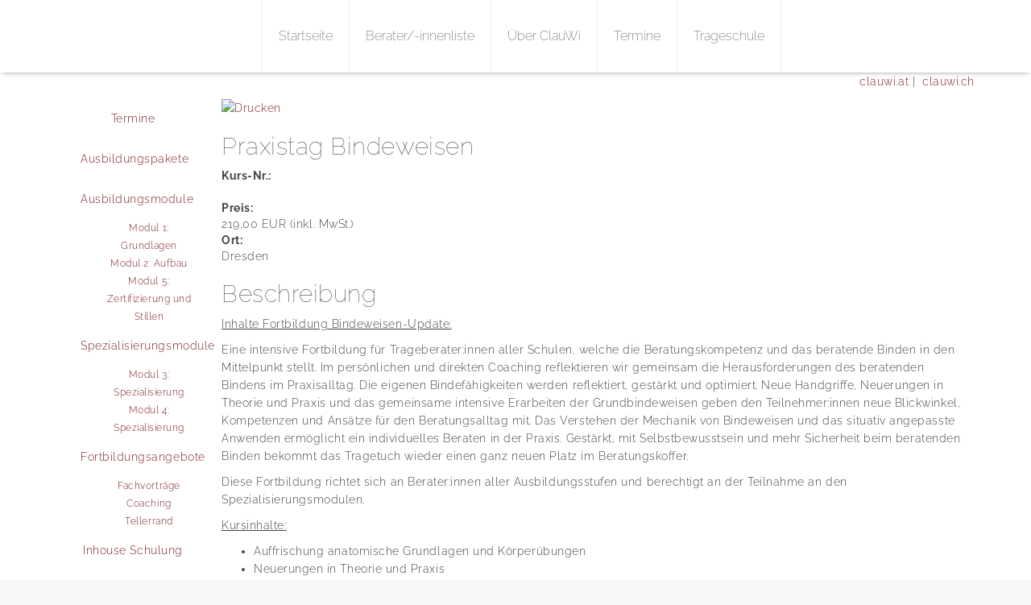

--- FILE ---
content_type: text/html; charset=utf-8
request_url: https://www.clauwi.de/fortbildungsangebote/plan/13-fortbildungsangebote/25
body_size: 10423
content:
<!DOCTYPE html>
<html lang="de-de">
<head>
	<meta name="viewport" content="width=device-width, initial-scale=1.0, maximum-scale=1.0, user-scalable=no"/>
	<meta name="HandheldFriendly" content="true"/>
	<meta name="apple-mobile-web-app-capable" content="YES"/>
	<base href="https://www.clauwi.de/fortbildungsangebote/plan/13-fortbildungsangebote/25" />
	<meta http-equiv="content-type" content="text/html; charset=utf-8" />
	<meta name="author" content="ClauWi® Trageschule | Trageberatung | Ausbildung " />
	<meta name="generator" content="ClauWi® Trageschule | Trageberatung | Ausbildung " />
	<title>Fortbildungsangebote - Praxistag Bindeweisen - ClauWi® Trageschule | Trageberatung | Ausbildung </title>
	<link href="/components/com_seminarman/assets/css/seminarman.css" rel="stylesheet" type="text/css" />
	<link href="/media/com_rstbox/css/engagebox.css?f4ffce70b11419d0b67b3d8e2dc48846" rel="stylesheet" type="text/css" />
	<link href="/media/com_jce/site/css/content.min.css?badb4208be409b1335b815dde676300e" rel="stylesheet" type="text/css" />
	<link href="https://www.clauwi.de/public/skin/mwc_bs_clean/fontawesome-free-5.11.2-web/css/all.css" rel="stylesheet" type="text/css" />
	<link href="https://www.clauwi.de/public/skin/mwc_bs_clean/fontawesome-free-5.11.2-web/css/v4-shims.css" rel="stylesheet" type="text/css" />
	<link href="https://www.clauwi.de/public/skin/mwc_bs_clean/bootstrap-3.2.0/css/bootstrap.min.css" rel="stylesheet" type="text/css" />
	<link href="https://www.clauwi.de/public/skin/mwc_bs_clean/bootstrap-3.2.0/css/bootstrap-theme.min.css" rel="stylesheet" type="text/css" />
	<link href="https://www.clauwi.de/public/skin/mwc_bs_clean/styles/reset.css" rel="stylesheet" type="text/css" />
	<link href="https://www.clauwi.de/public/skin/mwc_bs_clean/styles/general.css" rel="stylesheet" type="text/css" />
	<link href="https://www.clauwi.de/public/skin/mwc_bs_clean/styles/fonts.css" rel="stylesheet" type="text/css" />
	<link href="https://www.clauwi.de/components/com_seminarman/assets/css/seminarman.css" rel="stylesheet" type="text/css" />
	<link href="https://www.clauwi.de/public/skin/mwc_bs_clean/styles/userstyles.css" rel="stylesheet" type="text/css" />
	<link href="https://www.clauwi.de/modules/mod_js_cookie_alert/tmpl/css/style.css" rel="stylesheet" type="text/css" />
	<link href="/media/widgetkit/wk-styles-6472f249.css" rel="stylesheet" type="text/css" id="wk-styles-css" />
	<style type="text/css">
.eb-2 .eb-dialog{--eb-max-width:550px;--eb-height:auto;--eb-padding:0;--eb-border-radius:5px;--eb-background-color:rgba(238, 242, 245, 1);--eb-text-color:rgba(51, 51, 51, 1);--eb-dialog-shadow:var(--eb-shadow-none);text-align:center;--eb-border-style:solid;--eb-border-color:rgba(0, 0, 0, 0.4);--eb-border-width:1px;--eb-overlay-enabled:1;--eb-overlay-clickable:1;--eb-bg-image-enabled:0;--eb-background-image:none;}.eb-2.eb-inst{--eb-margin:0;justify-content:center;align-items:center;}.eb-2 .eb-close{--eb-close-button-inside:block;--eb-close-button-outside:none;--eb-close-button-icon:block;--eb-close-button-image:none;--eb-close-button-font-size:40px;--eb-close-button-color:rgba(136, 136, 136, 1);--eb-close-button-hover-color:rgba(85, 85, 85, 1);}.eb-2 .eb-dialog .eb-container{justify-content:center;min-height:100%;display:flex;flex-direction:column;}.eb-2 .eb-backdrop{--eb-overlay-background-color:rgba(0, 0, 0, 0.5);}.eb-2 {
                --animation_duration: 300ms;

            }
        .form-hosted-subscribe .panel {margin:25px 0 50px 0 !important;}
	</style>
	<script type="application/json" class="joomla-script-options new">{"csrf.token":"58c3cd76f88c5e435f02617178773bf8","system.paths":{"root":"","base":""},"joomla.jtext":{"JLIB_FORM_FIELD_INVALID":"Ung\u00fcltiges Feld:&#160;"}}</script>
	<script src="https://www.clauwi.de/public/skin/mwc_bs_clean/jquery-2.1.1.min.js" type="text/javascript"></script>
	<script src="https://www.clauwi.de/public/skin/mwc_bs_clean/bootstrap-3.2.0/js/bootstrap.min.js" type="text/javascript"></script>
	<script src="https://www.clauwi.de/public/skin/mwc_bs_clean/bootbox.min.js" type="text/javascript"></script>
	<script src="/media/system/js/mootools-core.js" type="text/javascript"></script>
	<script src="/media/system/js/core.js" type="text/javascript"></script>
	<script src="/media/system/js/punycode.js" type="text/javascript"></script>
	<script src="/media/system/js/validate.js" type="text/javascript"></script>
	<script src="/media/system/js/mootools-more.js" type="text/javascript"></script>
	<script src="/media/com_rstbox/js/vendor/velocity.js" type="text/javascript"></script>
	<script src="/media/com_rstbox/js/vendor/velocity.ui.js" type="text/javascript"></script>
	<script src="/media/com_rstbox/js/engagebox.js" type="text/javascript"></script>
	<script src="https://www.clauwi.de/modules/mod_js_cookie_alert/tmpl/js/jquery.cookiealert.js" type="text/javascript"></script>
	<script src="/media/widgetkit/uikit2-27a41d00.js" type="text/javascript"></script>
	<script src="/media/widgetkit/wk-scripts-0a1f1cf0.js" type="text/javascript"></script>
	<script type="text/javascript">

	if (typeof jQuery == 'undefined') {
        // jQuery is not loaded
    } else {
        // jQuery is loaded
        jQuery(function($) {
          $('.hasTip').each(function() {
            var title = $(this).attr('title');
            if (title) {
	          var parts = title.split('::', 2);
              var sman_el = document.id(this);
	          sman_el.store('tip:title', parts[0]);
	          sman_el.store('tip:text', parts[1]);
		      if (typeof Tips == 'undefined') { // Mootools Tips Object not available
			    // try to build jquery bootstrap tooltip
			    $(this).addClass('hasTooltip');
			    $(this).attr('data-original-title', '<strong>' + parts[0] + '</strong><br />' + parts[1]);
			  }
            }
		  });
		  if (typeof Tips != 'undefined') { // Tips Object comes from mootools-more, use it only if mootools-more is loaded
			var JTooltips = new Tips($('.hasTip').get(), { 'maxTitleChars': 50, 'fixed': false});
		  }
        });
			
		// The following is a fix for the possible conflict between jQuery Bootstrap 3 tooltip and mootools-more
		jQuery(document).ready(function(event) {
          jQuery('.hasTooltip').on('hidden.bs.tooltip', function(){
            jQuery(this).css('display','');
          });
        });
    }			
jQuery(function($) {
			 $('.hasTip').each(function() {
				var title = $(this).attr('title');
				if (title) {
					var parts = title.split('::', 2);
					var mtelement = document.id(this);
					mtelement.store('tip:title', parts[0]);
					mtelement.store('tip:text', parts[1]);
				}
			});
			var JTooltips = new Tips($('.hasTip').get(), {"maxTitleChars": 50,"fixed": false});
		});
		EngageBox.onReady(function() {
			var box 	   = EngageBox.getInstance(2);
			var async      = "afterOpen";
			var content    = "<div class=\"iframeWrapper\"><iframe width=\"100%\" height=\"620px\" src=\"https:\/\/subscribe.newsletter2go.com\/?n2g=poj4je5f-ec4tqymb-lgh\" scrolling=\"auto\" frameborder=\"0\" allowtransparency=\"true\"  class=\"\"><\/iframe><\/div>";
			var container  = box.el.querySelector(".eb-content-wrap");
			var removeOnClose = "0"

			if (async == "pageLoad") {
				window.addEventListener("load", function() {
					container.innerHTML = content;
				});
			} else {
				box.on(async, function() {
					if (container.querySelectorAll("iframe").length == 0) {
						container.innerHTML = content;
					}
				});
			}

			if (removeOnClose) {
				box.on("afterClose", function() {
					container.removeChild(container.querySelector(".iframeWrapper"));
				});
			}
		});
	</script>
	<!--[if IE]><style type="text/css">.floattext{zoom:1;}, * html #seminarman dd { height: 1%; }</style><![endif]-->
	<!--[if !IE]><!-->
<link rel="stylesheet" href="/components/com_seminarman/assets/css/seminarman.responsive.css" type="text/css" />
<![endif]-->
	<!--[if lte IE 9]>
<link rel="stylesheet" href="/components/com_seminarman/assets/css/seminarman.responsive.ie9.css" type="text/css" />
<![endif]-->

</head>

<body class="main fortbildungsangebote">
	<div id="above">
		<div class="container">

		</div>
	</div>
	<div id="top">
		<div class="container">
			<div class="navbar navbar-default" role="navigation">
				<div class="navbar-header">
					<button type="button" class="navbar-toggle" data-toggle="collapse" data-target="#mwc-navbar-collapse-main">
						<span class="sr-only">Toggle navigation</span>
						<span class="icon-bar"></span>
						<span class="icon-bar"></span>
						<span class="icon-bar"></span>
					</button>

					<a class="navbar-brand" href="https://www.clauwi.de/">
						

<div class="custom"  >
	<p><img src="/images/neuebilder/logo_clauwi_2013.png" alt="" /></p></div>

						<div class="clearfix"></div>
					</a>

					<div class="clearfix"></div>
				</div>

				<div class="collapse navbar-collapse" id="mwc-navbar-collapse-main">
					<ul class="nav navbar-nav ">
    <li><a href="/" >Startseite</a></li><li class="dropdown isparent"><a href="javascript:void(0);">Berater/-innenliste <i class="icon-angle-down"></i></a><ul class="nav-child unstyled small"><li><a href="/berater-in-liste/deutschland" >Deutschland</a></li><li><a href="/berater-in-liste/oesterreich" target="_blank">Österreich</a></li><li><a href="https://clauwi.ch/beraterinnen-schweiz" target="_blank" rel="noopener noreferrer">Schweiz</a></li><li><a href="/berater-in-liste/israel" >Israel</a></li><li><a href="/berater-in-liste/italien" >Italien</a></li><li><a href="/berater-in-liste/luxemburg" >Luxemburg</a></li><li><a href="/berater-in-liste/tuerkei" >Türkei</a></li><li><a href="http://clauwi.pl/" target="_blank" rel="noopener noreferrer">Polen</a></li><li><a href="/berater-in-liste/united-kingdom" >United Kingdom</a></li><li><a href="/berater-in-liste/usa" >USA</a></li><li><a href="http://clauwi.hu/" target="_blank" rel="noopener noreferrer">Ungarn</a></li><li><a href="/berater-in-liste/australien" >Australien</a></li><li><a href="/berater-in-liste/bulgarien" >Bulgarien</a></li></ul></li><li class="dropdown isparent"><a href="/trageschule" >Über ClauWi</a><ul class="nav-child unstyled small"><li><a href="/trageschule/philosophie" >Philosophie</a></li><li><a href="/trageschule/geschichte" >Entstehung</a></li><li class="dropdown isparent"><a href="/trageschule/unser-team" >Unser Team</a><ul class="nav-child unstyled small"><li><a href="/trageschule/unser-team/team-deutschland" >Team Deutschland</a></li><li><a href="/trageschule/unser-team/team-international" >Team Schweiz</a></li><li><a href="/trageschule/unser-team/team-suedtirol-italien" >Team Südtirol / Italien</a></li></ul></li><li><a href="/trageschule/gebietsbetreuerinnen" >Gebietsbetreuerinnen</a></li><li><a href="/trageschule/clauwi-beratungsmaterial" >ClauWi Beratungsmaterialien</a></li><li><a href="/trageschule/impressum" >Kontakt</a></li></ul></li><li><a href="/uebersicht" >Termine</a></li><li class="dropdown isparent"><a href="/kursangebote" >Trageschule</a><ul class="nav-child unstyled small"><li><a href="/kursangebote/zielgruppe" >Zielgruppe</a></li><li><a href="/kursangebote/clauwi-bonus" >ClauWi Bonus</a></li><li><a href="/kursangebote/lehrgang-trageberatung" >Modulsystem Trageberatung </a></li><li><a href="/kursangebote/kursablauf" >Kursablauf</a></li><li><a href="/kursangebote/inhouseschulung" >ClauWi Inhouse Schulung</a></li></ul></li></ul>

					
				</div>
				<div class="clearfix"></div>
			</div>
		</div>
	</div>
	<div id="header">
		
	</div>
	<div id="main">
							<div class="container main-op">
				

<div class="custom"  >
	<p><a href="https://clauwi.at" target="_blank" rel="noopener noreferrer"><img src="/media/mod_languages/images/at.gif" alt="" width="18" height="12" /> clauwi.at</a> | <a href="https://clauwi.ch" target="_blank" rel="noopener noreferrer"><img src="/media/mod_languages/images/ch.gif" alt="" width="18" height="12" /> clauwi.ch</a></p></div>

				<div class="clearfix"></div>
			</div>
				<div class="container">
							<div class="left-bar col-xs-12 col-md-3 col-lg-2">
					<ul class="nav navbar-nav  leftmenu">
    <li><a href="/termine" >Termine</a></li><li><a href="/ausbildungspakete" >Ausbildungspakete</a></li><li class="dropdown isparent"><a href="/ausbildungsmodule" >Ausbildungsmodule</a><ul class="nav-child unstyled small"><li><a href="/ausbildungsmodule/grundlagen" >Modul 1: Grundlagen </a></li><li><a href="/ausbildungsmodule/aufbau" >Modul 2: Aufbau </a></li><li><a href="/ausbildungsmodule/zertifikatspruefung" >Modul 5: Zertifizierung und Stillen</a></li></ul></li><li class="dropdown isparent"><a href="/spezialisierung" >Spezialisierungsmodule</a><ul class="nav-child unstyled small"><li><a href="/spezialisierung/spezialisierung3" >Modul 3: Spezialisierung</a></li><li><a href="/spezialisierung/spezialisierung4" >Modul 4: Spezialisierung</a></li></ul></li><li class="active dropdown isparent"><a href="/fortbildungsangebote" >Fortbildungsangebote</a><ul class="nav-child unstyled small"><li><a href="/fortbildungsangebote/fachvortraege" >Fachvorträge</a></li><li><a href="/fortbildungsangebote/coaching" >Coaching</a></li><li><a href="/fortbildungsangebote/tellerrand" >Tellerrand</a></li></ul></li><li><a href="/fachpersonal" >Inhouse Schulung </a></li><li><a href="/internationale-kurse" >Internationale Kurse</a></li><li><a href="/agb" >AGB</a></li></ul>

					<div class="clearfix"></div>
				</div>
						<div class="content col-xs-12 col-md-9 col-lg-10">
								
<script type="text/javascript">
function submitbuttonSeminarman(task)
{
	var form = document.adminForm;
	var fields;
	/* we are going to call formvalidator twice, by the first call we get all invalid fields at once
	   and they will be marked */
	if (document.formvalidator.isValid(form)) {
		if (form.cm_email.value != form.cm_email_confirm.value) {
			if(form.cm_email.className.indexOf("invalid") < 0) {
				form.cm_email.className += " invalid";
			}
			if(form.cm_email_confirm.className.indexOf("invalid") < 0) {
				form.cm_email_confirm.className += " invalid";
			}
			return alert("Die zwei E-Mail-Adressen, die Sie eingegeben haben, stimmen nicht überein.");
		}
	}

	if (form.first_name.value == "") {
		if(form.first_name.className.indexOf("invalid") < 0) {
			form.first_name.className += " invalid";
		}
		return alert("Vorname fehlt");
	}
	if (form.last_name.value == "") {
		if(form.last_name.className.indexOf("invalid") < 0) {
			form.last_name.className += " invalid";
		}
		return alert("Nachname fehlt");
	}
	if (form.salutation.value == '') {
		if(form.salutation.className.indexOf("invalid") < 0) {
			form.salutation.className += " invalid";
		}
		return alert("Anrede fehlt");
	}
	if (form.cm_email.value == "") {
		if(form.cm_email.className.indexOf("invalid") < 0) {
			form.cm_email.className += " invalid";
		}
		return alert("E-Mail Adresse fehlt");
	}
	if (form.cm_email_confirm.value == "") {
		if(form.cm_email_confirm.className.indexOf("invalid") < 0) {
			form.cm_email_confirm.className += " invalid";
		}
		return alert("E-Mail Adresse bestätigen fehlt");
	}
	/* some fields such as checkbox, radio box, tos field can not be checked by formvalidator,
	   therefore this part has to be placed outside of formvalidaor before submit */
	
        fields = form.getElementById("field11");
        if(fields.getAttribute("aria-invalid") == "true" || fields.value == "") {
            if(fields.className.indexOf("invalid") < 0) {
                fields.className += " invalid";
            }
            return alert("Strasse fehlt");
        }
        fields = form.getElementById("field12");
        if(fields.getAttribute("aria-invalid") == "true" || fields.value == "") {
            if(fields.className.indexOf("invalid") < 0) {
                fields.className += " invalid";
            }
            return alert("PLZ fehlt");
        }
        fields = form.getElementById("field13");
        if(fields.getAttribute("aria-invalid") == "true" || fields.value == "") {
            if(fields.className.indexOf("invalid") < 0) {
                fields.className += " invalid";
            }
            return alert("Ort fehlt");
        }
        fields = form.getElementById("field14");
        if(fields.getAttribute("aria-invalid") == "true" || fields.value == "") {
            if(fields.className.indexOf("invalid") < 0) {
                fields.className += " invalid";
            }
            return alert("Land fehlt");
        }
        fields = form.getElementById("field15");
        if(fields.getAttribute("aria-invalid") == "true" || fields.value == "") {
            if(fields.className.indexOf("invalid") < 0) {
                fields.className += " invalid";
            }
            return alert("Telefon fehlt");
        }
        fields = form.getElementById("field18");
        if(fields.getAttribute("aria-invalid") == "true" || fields.value == "") {
            if(fields.className.indexOf("invalid") < 0) {
                fields.className += " invalid";
            }
            return alert("Gewünschte/r Kursort/Kursregion fehlt");
        }
	if (document.formvalidator.isValid(form)) {
		if(document.adminForm.submitSeminarman) {
			document.adminForm.submitSeminarman.disabled = true;
		}
	    Joomla.submitform( task );
	} else {
		return alert("Das Feld enthält ungültige Werte");
	}
};
</script>

<div id="seminarman" class="seminarman">

    <p class="buttons"><a href="/fortbildungsangebote/plan/39-Coaching/25?pop=1&amp;tmpl=component" class="editlinktip hasTip" onclick="window.open(this.href,'win2','status=no,toolbar=no,scrollbars=yes,titlebar=no,menubar=no,resizable=yes,width=640,height=480,directories=no,location=no'); return false;" title="Drucken::Aktuelle Seite drucken"><img src="/media/system/images/printButton.png" alt="Drucken" /></a></p>

    

    <h2 class="seminarman course25">Praxistag Bindeweisen</h2>

    <div class="course_details floattext">

        <dl class="course_info_left floattext">
            <dt class="reference">Kurs-Nr.:</dt>
            <dd class="reference"><div></div></dd>
        </dl>

        <dl class="course_info_right floattext">
        	<dd>
        	<span class="centered">
            </span>
            </dd>
  
        </dl>

    </div>

    <div class="course_details floattext">

        <dl class="course_info_left floattext">
            <dt class="price">Preis:</dt>
            <dd class="price"><div>
            219,00 EUR  (inkl. MwSt.)            </div></dd>
            
            <dt class="location">Ort:</dt>
            <dd class="location"><div>Dresden</div></dd>
       <!--  <dt class="start_date">Termine:</dt>
            <dd class="start_date"><div>bisher keine</div></dd> -->
        </dl>

        <dl class="course_info_right floattext">
        </dl>

    </div>

    <h2 class="description">Beschreibung</h2>
    <div class="description course_text"><p><span style="text-decoration: underline;">Inhalte Fortbildung Bindeweisen-Update:</span></p>
<p>Eine intensive Fortbildung für Trageberater:innen aller Schulen, welche die Beratungskompetenz und das beratende Binden in den Mittelpunkt stellt. Im persönlichen und direkten Coaching reflektieren wir gemeinsam die Herausforderungen des beratenden Bindens im Praxisalltag. Die eigenen Bindefähigkeiten werden reflektiert, gestärkt und optimiert. Neue Handgriffe, Neuerungen in Theorie und Praxis und das gemeinsame intensive Erarbeiten der Grundbindeweisen geben den Teilnehmer:innen neue Blickwinkel, Kompetenzen und Ansätze für den Beratungsalltag mit. Das Verstehen der Mechanik von Bindeweisen und das situativ angepasste Anwenden ermöglicht ein individuelles Beraten in der Praxis. Gestärkt, mit Selbstbewusstsein und mehr Sicherheit beim beratenden Binden bekommt das Tragetuch wieder einen ganz neuen Platz im Beratungskoffer. <span style="text-decoration: underline;"><br /></span></p>
<p>Diese Fortbildung richtet sich an Berater:innen aller Ausbildungsstufen und berechtigt an der Teilnahme an den Spezialisierungsmodulen.</p>
<p><span style="text-decoration: underline;">Kursinhalte:</span><strong> <br /></strong></p>
<ul>
<li>Auffrischung anatomische Grundlagen und Körperübungen</li>
<li>Neuerungen in Theorie und Praxis</li>
<li>beratendes Binden</li>
<li>Vertiefende Auseinandersetzung mit den Grundbindeweisen
<ul>
<li>Wickelkreuztrage, Känguru, Rucksack, Sling</li>
</ul>
</li>
<li>intensives Binden und optimieren des Bindeergebnisses</li>
<li>Mechanik der Bindeweisen</li>
</ul>
<p><span style="text-decoration: underline;">Zeit:</span>            09:00-18:00Uhr (Mittagspause Selbstverpflegung)                                </p>
<p><span style="text-decoration: underline;">Kursort:</span>       Känguru-Stübchen, Grundstr. 136, 01324 Dresden</p>
<p><span style="text-decoration: underline;">Kosten:</span>        219,-€ inkl. Mwst., Getränke und Snacks incl.</p>
<p><u>Anmeldung:</u><strong><br /> </strong>Nach Ihrer Anmeldung erhalten Sie direkt eine Bestätigung und Ihre Rechnung per Mail. Bitte kontrollieren Sie auch Ihren Spamordner. Anmeldungen sind mit abgeschlossener Buchung gültig und verbindlich. Die Kursgebür ist innerhalb von 14 Tagen zu bezahlen, außer es wurde ein individuelles Zahlungsziel vereinbart. Für eine individuellen Ratenzahlung oder eine geänderte Zahlungsfrist, wenden Sie sich an team@clauwi.de.</p>
<p><u>Stornobedingungen:</u><strong><br /> </strong>Bei Rücktritt erheben wir in jedem Fall 20,- € Bearbeitungsgebühr.<br /> Bei Rücktritt innerhalb von 30 Tagen vor Kursbeginn behalten wir 50% der Kursgebühr ein, innerhalb von 14 Tagen vor Kursbeginn behalten wir 100% der Kursgebühr ein, sofern kein Ersatzteilnehmer gestellt wird.<br /> Bei Absage eines Kurses durch ClauWi<sup>®</sup> erstatten wir die komplette Kursgebühr zurück. Eine Haftung für den Teilnehmer/innen entstandene Nebenkosten für Anreise, Übernachtung u.ä. schließen wir aus.</p></div>

    <!--files-->
        <br />  
    <!--application form-->
    <h2 class="componentheading" id="appform">Tragen Sie sich in die Interessentenliste ein!</h2>
    <div class="course_applicationform" id="course_appform">
	<form action="https://www.clauwi.de/fortbildungsangebote/plan/13-fortbildungsangebote/25" method="post" name="adminForm" id="adminForm" class="form-validate"  enctype="multipart/form-data">
 
    <p>Für diesen Kurs sind bisher keine Termine angesetzt.<br/> Wenn Sie sich für den Kurs interessieren, können Sie sich in die Interessentenliste eintragen. Sie werden dann benachrichtigt, sobald ein Termin für den Kurs feststeht.</p> 
    <table class="ccontentTable paramlist">
        <tbody>
        	<tr class="int_std"><td colspan="2"><h2>Teilnehmerdaten</h2></td></tr>
            <tr class="int_std">
                <td class="paramlist_key vtop">
                    <label for="jformsalutation">Anrede<span class="required">*</span></label>
                </td>
                <td class="paramlist_value vtop">
                    <select id="salutation" name="salutation" class="required inputbox" size="1">
	<option value="">- Bitte ausw&auml;hlen -</option>
	<option value="Herr">Herr</option>
	<option value="Frau">Frau</option>
	<option value="Mr.">Mr.</option>
	<option value="Mrs.">Mrs.</option>
	<option value="Ms.">Ms.</option>
</select>
                </td>
            </tr>
           <tr class="int_std">
                <td class="paramlist_key vtop">
                    <label for="title">Titel</label>
                </td>
                <td class="paramlist_value vtop">
                    <input title="Titel::Bitte füllen Sie das Formular aus" class="hasTip tipRight inputbox" type="text" id="title" name="title" size="50" maxlength="250" value="" />
                </td>
            </tr>
            <tr class="int_std">
                <td class="paramlist_key vtop">
                    <label for="jformfirstname">Vorname<span class="required">*</span></label>
                </td>
                <td class="paramlist_value vtop">
                    <input title="Vorname::Bitte füllen Sie das Formular aus" class="hasTip tipRight inputbox required" type="text" id="first_name" name="first_name" size="50" maxlength="250" value="" />
                </td>
            </tr>
            <tr class="int_std">
                <td class="paramlist_key vtop">
                    <label for="jformlastname">Nachname<span class="required">*</span></label>
                </td>
                <td class="paramlist_value vtop">
                    <input title="Nachname::Bitte füllen Sie das Formular aus" class="hasTip tipRight inputbox required" type="text" id="last_name" name="last_name" size="50" maxlength="250" value="" />
                </td>
            </tr>
            <tr class="int_std">
                <td class="paramlist_key vtop">
                    <label for="jformemail">E-Mail Adresse<span class="required">*</span></label>
                </td>
                <td class="paramlist_value vtop">
                    <input title="E-Mail Adresse::Bitte füllen Sie das Formular aus" class="hasTip tipRight inputbox validate-email required" type="text" id="cm_email" name="email" size="50" maxlength="100" value="" />
                </td>
            </tr>
            <tr class="int_std">
                <td class="paramlist_key vtop">
                    <label for="jformemailconfirm">E-Mail Adresse bestätigen<span class="required">*</span></label>
                </td>
                <td class="paramlist_value vtop">
                    <input title="E-Mail Adresse bestätigen::Bitte füllen Sie das Formular aus" class="hasTip tipRight inputbox validate-email required" type="text" id="cm_email_confirm" name="email_confirm" size="50" maxlength="100" value="" />
                </td>
            </tr>

        <tr><td colspan="2"><h2>Kontaktdaten</h2></td></tr>
    
                        <tr>
                <td class="paramlist_key vtop" id="lblfield10"><label for="lblfield10">
                  Firma/Organisation                </label></td>
                <td class="paramlist_value vtop"><input title="Firma/Organisation::" type="text" value="" id="field10" name="field10" maxlength="200" size="40" class="hasTip tipRight inputbox" /><span id="errfield10msg" style="display:none;">&nbsp;</span></td>
            </tr>
                        <tr>
                <td class="paramlist_key vtop" id="lblfield11"><label for="lblfield11">
                  Strasse<span class="required">*</span>                </label></td>
                <td class="paramlist_value vtop"><input title="Strasse::" type="text" value="" id="field11" name="field11" maxlength="200" size="40" class="hasTip tipRight inputbox required" /><span id="errfield11msg" style="display:none;">&nbsp;</span></td>
            </tr>
                        <tr>
                <td class="paramlist_key vtop" id="lblfield12"><label for="lblfield12">
                  PLZ<span class="required">*</span>                </label></td>
                <td class="paramlist_value vtop"><input title="PLZ::" type="text" value="" id="field12" name="field12" maxlength="200" size="40" class="hasTip tipRight inputbox required" /><span id="errfield12msg" style="display:none;">&nbsp;</span></td>
            </tr>
                        <tr>
                <td class="paramlist_key vtop" id="lblfield13"><label for="lblfield13">
                  Ort<span class="required">*</span>                </label></td>
                <td class="paramlist_value vtop"><input title="Ort::" type="text" value="" id="field13" name="field13" maxlength="200" size="40" class="hasTip tipRight inputbox required" /><span id="errfield13msg" style="display:none;">&nbsp;</span></td>
            </tr>
                        <tr>
                <td class="paramlist_key vtop" id="lblfield14"><label for="lblfield14">
                  Land<span class="required">*</span>                </label></td>
                <td class="paramlist_value vtop"><select id="field14" name="field14" class="hasTip tipRight select required" title="Land::"><option value=""  selected="selected">- Bitte auswählen -</option><option value="Deutschland">Deutschland</option><option value="Schweiz">Schweiz</option><option value="Österreich">Österreich</option><option value="Italien">Italien</option></select><span id="errfield14msg" style="display:none;">&nbsp;</span></td>
            </tr>
                        <tr>
                <td class="paramlist_key vtop" id="lblfield15"><label for="lblfield15">
                  Telefon<span class="required">*</span>                </label></td>
                <td class="paramlist_value vtop"><input title="Telefon::" type="text" value="" id="field15" name="field15" maxlength="200" size="40" class="hasTip tipRight inputbox required" /><span id="errfield15msg" style="display:none;">&nbsp;</span></td>
            </tr>
                        <tr>
                <td class="paramlist_key vtop" id="lblfield18"><label for="lblfield18">
                  Gewünschte/r Kursort/Kursregion<span class="required">*</span>                </label></td>
                <td class="paramlist_value vtop"><textarea id="field18" name="field18" class="hasTip tipRight inputbox textarea required" title="Gewünschte/r Kursort/Kursregion::"></textarea><span id="errfield18msg" style="display:none;">&nbsp;</span></td>
            </tr>
                    		<tr>
    			<td></td>
    			<td><p style="float: right;"><span class="required">*</span> notwendige Angaben</p></td>
    		</tr>
        </tbody>
    </table>

    <div>
                <button id="submitSeminarman" type="button" class="button validate" onclick="submitbuttonSeminarman('save')">
            Eintragen        </button>
            </div>

    <input type="hidden" name="template_id" value="25" />
    <input type="hidden" name="option" value="com_seminarman" />
    <input type="hidden" name="controller" value="salesprospect" />
    <input type="hidden" name="task" value="" />
    <input type="hidden" name="58c3cd76f88c5e435f02617178773bf8" value="1" /></form>
<script type="text/javascript">
if (typeof jQuery == 'undefined') {
HTMLElement.prototype.removeClass = function(remove) {
    var newClassName = "";
    var i;
    var classes = this.className.split(" ");
    for(i = 0; i < classes.length; i++) {
        if(classes[i] !== remove) {
            newClassName += classes[i] + " ";
        }
    }
    this.className = newClassName;
}
}

var show_styled_tip = 0;

if (show_styled_tip == 0) { 
var list = document.getElementById("course_appform").getElementsByClassName("hasTip");
var listlen= list.length;
for (var i = 0; i < listlen; i++) {
    list[i].removeAttribute("title");
}
for (var i = 0; i < listlen; i++) {
    list[0].removeClass("hasTip");
}
}
</script>    </div>

 

    <!--categories-->
    
    <!--tags-->
        <h2 class="seminarman course_tags">Tags</h2>
    <div class="taglist">
        <strong><a href="/fortbildungsangebote/tags/8-trageschule">Trageschule</a></strong>
            </div>
        
 
</div>

							</div>
						<div class="clearfix"></div>
		</div>
			</div>

	<div id="footer">
		<div class="container">
			<div class="row">
            	<div class="col-md-4">
                	
                </div>
              	<div class="col-md-4">
                	
                </div>
              	<div class="col-md-4">
                	

<div class="custom"  >
	<p><a href="/newsletter-anmeldung">Newsletter-Anmeldung</a> | <a href="/datenschutzerklaerung">Datenschutzerklärung</a> | <a href="/trageschule/impressum">Impressum</a></p></div>

                </div>
          	</div>
          </div>	
          
<style>
@media (min-width: 650px) {
	.share-mobile {
        display:none !important;
    }
}
</style>

<div class="socialbar" >
    <dd class="hits" style="color:#444; display: block; 
    margin-bottom: ;
    margin-right: 37px;
    margin-top: ;
    margin-left: ;
    text-align: right">
    
                   <a style="color:#7D1F26;" href="https://www.facebook.com/sharer/sharer.php?u=https://www.clauwi.de/fortbildungsangebote/plan/13-fortbildungsangebote/25" target="_blank"><i class="fa fa-facebook-square fa-2x" aria-hidden="true"></i></a>
				                                                               
                      
                                            <a style="color: !important;" href="https://www.facebook.com/ClauWiTrageschulehttps://www.clauwi.de/fortbildungsangebote/plan/13-fortbildungsangebote/25" target="_blank"><i class="" aria-hidden="true"></i></a> 
                       
                     
                                   
			</dd>
</div>
                <script type="text/javascript">
                    js_$('html').cookieGDPR({
                        popup_style: {
                            position: "bottom-panel", 
                            distance: "25px",
                            box_style: "classic", 
                            box_shape: "squared", 
                            background_color: "#383736", 
                            text_color: "#ffffff", 
                            button_shape: "rounded", 
                            button_color: "#ffffff", 
                            button_size: "normal", 
                            box_skin: "skin-default-theme", 
                            gear_icon_position: "bottom-left", 
                            gear_icon_color: "#000000", 
                        },
                        popup_options: {
                            parent_container: "body", 
                            always_show: false, 
                            gear_display: true,
                            popup_title: "Cookie Einstellungen", 
                            popup_text: "Diese Website verwendet Cookies von Dritten zur Analyse von Websitezugriffen/Marketingmaßnahmen. Ich bin damit einverstanden und kann meine Einwilligung jederzeit mit Wirkung für die Zukunft widerrufen oder ändern.", 
                            accept_button_text: "Ja, akzeptieren", 
                            read_button_text: "Mehr erfahren", 
                            read_more_link: "/datenschutzerklaerung", 
                            advenced_button_text: "Cookie-Einstellungen anpassen", 
                            grouped_popup: true, 
                            default_group: "group_1", 
                            content_before_slider: '<p style="text-align:center;"><b>Datenschutzeinstellungen</b></p><p style="text-align:center;">Entscheiden Sie, welche Cookies Sie zulassen möchten.<br />Sie können diese Einstellungen jederzeit ändern. Dies kann jedoch dazu führen, dass einige Funktionen nicht mehr verfügbar sind. Informationen zum Löschen der Cookies finden Sie in der Hilfefunktion Ihres Browsers.</p><br />',
                            accepted_text: "Diese Website wird:",
                            declined_text: "Diese Website wird nicht:",
                            save_btn: "Speichern & Schließen",
                            prevent_cookies_on_document_write: false, 
                            check_country: false,
                            countries_prefixes: ['AT', 'BE', 'BG', 'HR', 'CY', 'CZ', 'DK', 'EE', 'FI', 'FR', 'DE', 'GR', 'HU', 'IE', 'IT', 'LV', 'LT', 'LU', 'MT', 'NL', 'PL', 'PT', 'RO', 'SK', 'SI', 'ES', 'SE', 'GB'],
                            cookies_expire_time: 30,
                            cookies_path: "/", 
                            reset_link_selector: ".js-uGdpr-reset",
                            first_party_cookies_whitelist: ['0fea6dd6c31b4dd71115ececaeab6284','NID'],
                            third_party_cookies_whitelist: ['https://www.clauwi.de*','https://clauwi.de*'],
                            cookies_groups_design: "skin-1", 
                            assets_path : "/modules/mod_js_cookie_alert/tmpl", 
                            cookies_groups: {
                                                                group_1: {
                                    name: "Funktionell", // string: name
                                    enable: true, // true, false, you can disable this group by using false
                                    icon: "fas fa-cog fa-2x", // string icon class from font-awesome see -> http://fontawesome.io
                                    list: ["Diese Technologien ermöglichen es uns, die Nutzung der Website zu analysieren, um die Leistung zu messen und zu verbessern. Ist zwingend erforderlich, um wesentliche Funktionen der Website zu gewaehrleisten.",], 
                                    blocked_url: ['https://www.clauwi.de/*','https://clauwi.de/*'], // array list of url blocked scripts
                                    local_cookies_name: ['0fea6dd6c31b4dd71115ececaeab6284','NID'], // array, list of local cookies names
                                },
                                                                
                            },
                        },
                        forms: {
                            prevent_forms_send: false,
                            prevent_forms_text: 'I consent to the storage of my data according to the Privacy Policy', 
                            prevent_forms_exclude: [], 
                        },
                        configure_mode: {
                            on: false,
                            parametr: '?configure123456',
                            dependencies: ['/modules/mod_js_cookie_alert/tmpl/css/style.css', 'https://use.fontawesome.com/releases/v5.0.13/css/all.css'],
                            debug: false, 
                        }
                    });
                </script>
  
		</div>
	</div>
	
<div data-id="2" 
	class="eb-inst eb-hide eb-iframe eb-rtl eb-2 "
	data-options='{"trigger":"onPageReady","trigger_selector":"","delay":0,"scroll_depth":"percentage","scroll_depth_value":80,"firing_frequency":1,"reverse_scroll_close":false,"threshold":0,"close_out_viewport":false,"exit_timer":1000,"idle_time":10000,"prevent_default":true,"animation_open":"transition.slideUpIn","animation_close":"transition.fadeOut","animation_duration":300,"disable_page_scroll":false,"test_mode":false,"debug":false,"ga_tracking":false,"ga_tracking_id":0,"ga_tracking_event_category":"EngageBox","ga_tracking_event_label":"Box #2 - Newsletter","auto_focus":true}'
	data-type='popup'
		dir="rtl">

	<button type="button" data-ebox-cmd="close" class="eb-close placement-outside" aria-label="Close">
	<img alt="close popup button" />
	<span aria-hidden="true">&times;</span>
</button>
	<div class="eb-dialog " role="dialog" id="dialog2" aria-label="dialog2" tabindex="-1">
		
		<button type="button" data-ebox-cmd="close" class="eb-close placement-inside" aria-label="Close">
	<img alt="close popup button" />
	<span aria-hidden="true">&times;</span>
</button>	
		<div class="eb-container">
						<div class="eb-content">
				
	<div class="eb-content-header">
			</div>

<div class="eb-content-wrap">
	 
</div>

			</div>
		</div>
			</div>	
</div>
</body>

--- FILE ---
content_type: text/css
request_url: https://www.clauwi.de/public/skin/mwc_bs_clean/styles/reset.css
body_size: 145
content:
/* BS ADDITIONALS ------------------------------------------------------- */
@media (max-width: 767px) {
    .pull-xs-left {
        float: left;
    }
    .pull-xs-right {
        float: right;
    }
}

@media (min-width: 768px) {
    .pull-sm-left {
        float: left;
    }
    .pull-sm-right {
        float: right;
    }
}

@media (min-width: 992px) {
    .pull-md-left {
        float: left;
    }
    .pull-md-right {
        float: right;
    }
}

@media (min-width: 1200px) {
    .pull-lg-left {
        float: left;
    }
    .pull-lg-right {
        float: right;
    }
}

@media (min-width: 1600px) {
    .container {
        width: 1570px;
    }
}

/* CLEAN LIBS ------------------------------------------------------------------*/
#top .navbar-brand h1,
#top .navbar-brand h2,
#top .navbar-brand h3,
#top .navbar-brand h4{
    margin:0px !important;
    padding: 0px !important;
    line-height: 110% !important;
    font-size: 14px;
}

#top .navbar-brand img {
    max-width:100%;
    height:auto;
}
#top .navbar.navbar-default {
    margin:0px;
    border-radius: 0px;
    -webkit-border-radius: 0px;
    -moz-border-radius: 0px;

    -webkit-box-shadow: none;
    -moz-box-shadow: none;
    box-shadow: none;

    border:none;
    background-color: transparent;
    background-image: none;
}
#top .navbar-default .navbar-nav > ul,
#top .navbar-default .navbar-nav > ul > li{
    margin:0px;
}

#top .navbar-default .navbar-nav a,
#top .navbar-default .navbar-nav .active a{
    background-color: transparent;
    background-image: none;

    -webkit-box-shadow: none;
    -moz-box-shadow: none;
    box-shadow: none;
}
/* -----------------------------------------------------------------------------*/

--- FILE ---
content_type: text/css
request_url: https://www.clauwi.de/public/skin/mwc_bs_clean/styles/general.css
body_size: 863
content:
/* NAV -------------------------------------------------------------------------*/
h1,
h2,
h3 {
    font-weight:100;
}
/* -----------------------------------------------------------------------------*/

/* BASE ------------------------------------------------------------------------*/
html, body, body * {
    font-family: "Raleway", Helvetica , Arial, sans-serif;
}
body {
    background-color: #f8f8f8;
}
#above {

}
#top {
    position: relative;
    z-index: 10000;

    background-color: #fff;

    -webkit-box-shadow: 0px 0px 8px -3px #222;
    -moz-box-shadow: 0px 0px 8px -3px #222;
    box-shadow: 0px 0px 8px -3px #222;
}

#top .navbar-brand {
    height:90px;
    color:#333 !important;
    padding:30px 20px 25px 10px;
}

#main {
    min-height: 320px;
    padding-bottom:40px;
    background-color: #fff;
}

#footer {
    background-color: #f8f8f8;
    min-height: 120px;
    -moz-box-shadow:    inset  0  8px 8px -10px #666;
    -webkit-box-shadow: inset  0  8px 8px -10px #666;
    box-shadow:         inset  0  8px 8px -10px #666;
}
/* -----------------------------------------------------------------------------*/

/* NAV -------------------------------------------------------------------------*/
/* main */
#top .navbar-default .navbar-nav > li {
    border-left:1px solid #eee;
}
#top .navbar-default .navbar-nav > li:last-child {
    border-right:1px solid #eee;
}

#top .navbar-default .navbar-nav a{
    padding:35px 20px;
    font-size: 16px;
    font-weight: 200;
    color:#666 !important;

    -webkit-transition: all 500ms;
    -moz-transition: all 500ms;
    -ms-transition: all 500ms;
    -o-transition: all 500ms;
    transition: all 500ms;
}
#top .navbar-default .navbar-nav a:hover,
#top .navbar-default .navbar-nav .active a {
    background-color: #f8f8f8;
    color:#444 !important;
}

#top .navbar-default .navbar-nav ul.nav-child {
    display:none;
    position:absolute;
    z-index: 1;
    list-style: none;
    margin:0px;
    padding:0px;

   /* -webkit-border-bottom-right-radius: 5px;
    -webkit-border-bottom-left-radius: 5px;
    -moz-border-radius-bottomright: 5px;
    -moz-border-radius-bottomleft: 5px;
    border-bottom-right-radius: 5px;
    border-bottom-left-radius: 5px; */

    -webkit-box-shadow: 0 0 5px -2px #000;
    -moz-box-shadow: 0 0 5px -2px #000;
    box-shadow: 0 0 5px -2px #000;
}

#top .navbar-default .navbar-nav li.dropdown.isparent:hover > ul.nav-child {
    display:block;
    width:200px;
}

#top .navbar-default .navbar-nav ul.nav-child > li {
    background-color: #ffffff;
	color: #004494;
    border-bottom:1px solid rgba(0,0,0, 0.2);
    border-top:1px solid rgba(250,250,250, 0.05);
}
#top .navbar-default .navbar-nav ul.nav-child > li:last-child {
   /* -webkit-border-bottom-right-radius: 5px;
    -webkit-border-bottom-left-radius: 5px;
    -moz-border-radius-bottomright: 5px;
    -moz-border-radius-bottomleft: 5px;
    border-bottom-right-radius: 5px;
    border-bottom-left-radius: 5px;*/

    border-bottom:none;
}

#top .navbar-default .navbar-nav ul.nav-child  > li > a {
    display:block;
    padding:10px;

    font-size: 13px;
    color:#666 !important;
    text-decoration: none;

    -webkit-transition: all 500ms;
    -moz-transition: all 500ms;
    -ms-transition: all 500ms;
    -o-transition: all 500ms;
    transition: all 500ms;
}

#top .navbar-default .navbar-nav ul.nav-child  > li:hover > a,
#top .navbar-default .navbar-nav ul.nav-child  > li.active > a{
    color:#e30613 !important;
    background-color: #f8f8f8; 
}

#top .navbar-default .navbar-nav ul.nav-child ul.nav-child{
    display:none;
    position:absolute;
    z-index: -3;
    list-style: none;
    margin:-40px 0px 0px 200px;
    padding:0px;

   /* -webkit-border-radius: 5px;
    -moz-border-radius: 5px;
    border-radius: 5px;*/

    -webkit-box-shadow: 0 0 5px -2px #000;
    -moz-box-shadow: 0 0 5px -2px #000;
    box-shadow: 0 0 5px -2px #000;
}

#top .navbar-default .navbar-nav ul.nav-child ul.nav-child > li {
    background-color: #ffffff;
    border-bottom:1px solid rgba(0,0,0, 0.2);
    border-top:1px solid rgba(250,250,250, 0.05);
}
#top .navbar-default .navbar-nav ul.nav-child ul.nav-child > li:first-child {
   /* -webkit-border-top-right-radius: 5px;
    -moz-border-radius-topright: 5px;
    border-top-right-radius: 5px;*/

    border-top:none;
}
#top .navbar-default .navbar-nav ul.nav-child ul.nav-child > li:last-child {
   /* -webkit-border-bottom-right-radius: 5px;
    -webkit-border-bottom-left-radius: 5px;
    -moz-border-radius-bottomright: 5px;
    -moz-border-radius-bottomleft: 5px;
    border-bottom-right-radius: 5px;
    border-bottom-left-radius: 5px; */

    border-bottom:none;
}

/* main-second */
.navbar-default .navbar-right > li {
    border:none !important;
    padding:30px 0px 30px 10px !important;
}
.navbar-default .navbar-right li a {
    font-size:90% !important;
    padding:5px !important;
    border-radius: 3px;
}
/* -----------------------------------------------------------------------------*/

/* CONTENT ---------------------------------------------------------------------*/
#main {
    font-size:14px;
    font-weight: 300;
    color:#444;
    letter-spacing: 0.4pt;
    line-height: 160%;
}

#main .page-header h2 {
    font-size:48px;
    color:#666;
    padding-top:0px;
    margin-top:0px;
}/* -----------------------------------------------------------------------------*/

/* MODULES ---------------------------------------------------------------------*/
#header .autoheader {
    color:#fff;
    padding:50px 0px;

    background-repeat: no-repeat;
    background-size: cover;
    background-position: top center;
}

#header .autoheader h2{
    display:none;
    font-size:48px;
}
/* -----------------------------------------------------------------------------*/
/* SEMINARMNAN -----------------------------------------------------------------*/
#seminarman .pagination ul {
    list-style: none;
    margin:20px 0px;
    padding: 0px;
}

#seminarman .pagination ul li {
    display: inline-block;
    padding: 0px 5px;
}
#seminarman .pagination ul li span,
#seminarman .pagination ul li a {
    display:block !important;
    color:#666 !important;
}

#seminarman .pagination ul li a {
    color:#7D1F26 !important;
}
/* -----------------------------------------------------------------------------*/




--- FILE ---
content_type: text/css
request_url: https://www.clauwi.de/public/skin/mwc_bs_clean/styles/fonts.css
body_size: 356
content:
/* raleway-100 - latin */
@font-face {
  font-family: 'Raleway';
  font-style: normal;
  font-weight: 100;
  src: url('../fonts/raleway-v28-latin-100.eot'); /* IE9 Compat Modes */
  src: local(''),
       url('../fonts/raleway-v28-latin-100.eot?#iefix') format('embedded-opentype'), /* IE6-IE8 */
       url('../fonts/raleway-v28-latin-100.woff2') format('woff2'), /* Super Modern Browsers */
       url('../fonts/raleway-v28-latin-100.woff') format('woff'), /* Modern Browsers */
       url('../fonts/raleway-v28-latin-100.ttf') format('truetype'), /* Safari, Android, iOS */
       url('../fonts/raleway-v28-latin-100.svg#Raleway') format('svg'); /* Legacy iOS */
}
/* raleway-200 - latin */
@font-face {
  font-family: 'Raleway';
  font-style: normal;
  font-weight: 200;
  src: url('../fonts/raleway-v28-latin-200.eot'); /* IE9 Compat Modes */
  src: local(''),
       url('../fonts/raleway-v28-latin-200.eot?#iefix') format('embedded-opentype'), /* IE6-IE8 */
       url('../fonts/raleway-v28-latin-200.woff2') format('woff2'), /* Super Modern Browsers */
       url('../fonts/raleway-v28-latin-200.woff') format('woff'), /* Modern Browsers */
       url('../fonts/raleway-v28-latin-200.ttf') format('truetype'), /* Safari, Android, iOS */
       url('../fonts/raleway-v28-latin-200.svg#Raleway') format('svg'); /* Legacy iOS */
}
/* raleway-300 - latin */
@font-face {
  font-family: 'Raleway';
  font-style: normal;
  font-weight: 300;
  src: url('../fonts/raleway-v28-latin-300.eot'); /* IE9 Compat Modes */
  src: local(''),
       url('../fonts/raleway-v28-latin-300.eot?#iefix') format('embedded-opentype'), /* IE6-IE8 */
       url('../fonts/raleway-v28-latin-300.woff2') format('woff2'), /* Super Modern Browsers */
       url('../fonts/raleway-v28-latin-300.woff') format('woff'), /* Modern Browsers */
       url('../fonts/raleway-v28-latin-300.ttf') format('truetype'), /* Safari, Android, iOS */
       url('../fonts/raleway-v28-latin-300.svg#Raleway') format('svg'); /* Legacy iOS */
}
/* raleway-regular - latin */
@font-face {
  font-family: 'Raleway';
  font-style: normal;
  font-weight: 400;
  src: url('../fonts/raleway-v28-latin-regular.eot'); /* IE9 Compat Modes */
  src: local(''),
       url('../fonts/raleway-v28-latin-regular.eot?#iefix') format('embedded-opentype'), /* IE6-IE8 */
       url('../fonts/raleway-v28-latin-regular.woff2') format('woff2'), /* Super Modern Browsers */
       url('../fonts/raleway-v28-latin-regular.woff') format('woff'), /* Modern Browsers */
       url('../fonts/raleway-v28-latin-regular.ttf') format('truetype'), /* Safari, Android, iOS */
       url('../fonts/raleway-v28-latin-regular.svg#Raleway') format('svg'); /* Legacy iOS */
}
/* raleway-500 - latin */
@font-face {
  font-family: 'Raleway';
  font-style: normal;
  font-weight: 500;
  src: url('../fonts/raleway-v28-latin-500.eot'); /* IE9 Compat Modes */
  src: local(''),
       url('../fonts/raleway-v28-latin-500.eot?#iefix') format('embedded-opentype'), /* IE6-IE8 */
       url('../fonts/raleway-v28-latin-500.woff2') format('woff2'), /* Super Modern Browsers */
       url('../fonts/raleway-v28-latin-500.woff') format('woff'), /* Modern Browsers */
       url('../fonts/raleway-v28-latin-500.ttf') format('truetype'), /* Safari, Android, iOS */
       url('../fonts/raleway-v28-latin-500.svg#Raleway') format('svg'); /* Legacy iOS */
}
/* raleway-600 - latin */
@font-face {
  font-family: 'Raleway';
  font-style: normal;
  font-weight: 600;
  src: url('../fonts/raleway-v28-latin-600.eot'); /* IE9 Compat Modes */
  src: local(''),
       url('../fonts/raleway-v28-latin-600.eot?#iefix') format('embedded-opentype'), /* IE6-IE8 */
       url('../fonts/raleway-v28-latin-600.woff2') format('woff2'), /* Super Modern Browsers */
       url('../fonts/raleway-v28-latin-600.woff') format('woff'), /* Modern Browsers */
       url('../fonts/raleway-v28-latin-600.ttf') format('truetype'), /* Safari, Android, iOS */
       url('../fonts/raleway-v28-latin-600.svg#Raleway') format('svg'); /* Legacy iOS */
}
/* raleway-700 - latin */
@font-face {
  font-family: 'Raleway';
  font-style: normal;
  font-weight: 700;
  src: url('../fonts/raleway-v28-latin-700.eot'); /* IE9 Compat Modes */
  src: local(''),
       url('../fonts/raleway-v28-latin-700.eot?#iefix') format('embedded-opentype'), /* IE6-IE8 */
       url('../fonts/raleway-v28-latin-700.woff2') format('woff2'), /* Super Modern Browsers */
       url('../fonts/raleway-v28-latin-700.woff') format('woff'), /* Modern Browsers */
       url('../fonts/raleway-v28-latin-700.ttf') format('truetype'), /* Safari, Android, iOS */
       url('../fonts/raleway-v28-latin-700.svg#Raleway') format('svg'); /* Legacy iOS */
}
/* raleway-800 - latin */
@font-face {
  font-family: 'Raleway';
  font-style: normal;
  font-weight: 800;
  src: url('../fonts/raleway-v28-latin-800.eot'); /* IE9 Compat Modes */
  src: local(''),
       url('../fonts/raleway-v28-latin-800.eot?#iefix') format('embedded-opentype'), /* IE6-IE8 */
       url('../fonts/raleway-v28-latin-800.woff2') format('woff2'), /* Super Modern Browsers */
       url('../fonts/raleway-v28-latin-800.woff') format('woff'), /* Modern Browsers */
       url('../fonts/raleway-v28-latin-800.ttf') format('truetype'), /* Safari, Android, iOS */
       url('../fonts/raleway-v28-latin-800.svg#Raleway') format('svg'); /* Legacy iOS */
}
/* raleway-900 - latin */
@font-face {
  font-family: 'Raleway';
  font-style: normal;
  font-weight: 900;
  src: url('../fonts/raleway-v28-latin-900.eot'); /* IE9 Compat Modes */
  src: local(''),
       url('../fonts/raleway-v28-latin-900.eot?#iefix') format('embedded-opentype'), /* IE6-IE8 */
       url('../fonts/raleway-v28-latin-900.woff2') format('woff2'), /* Super Modern Browsers */
       url('../fonts/raleway-v28-latin-900.woff') format('woff'), /* Modern Browsers */
       url('../fonts/raleway-v28-latin-900.ttf') format('truetype'), /* Safari, Android, iOS */
       url('../fonts/raleway-v28-latin-900.svg#Raleway') format('svg'); /* Legacy iOS */
}
/* raleway-100italic - latin */
@font-face {
  font-family: 'Raleway';
  font-style: italic;
  font-weight: 100;
  src: url('../fonts/raleway-v28-latin-100italic.eot'); /* IE9 Compat Modes */
  src: local(''),
       url('../fonts/raleway-v28-latin-100italic.eot?#iefix') format('embedded-opentype'), /* IE6-IE8 */
       url('../fonts/raleway-v28-latin-100italic.woff2') format('woff2'), /* Super Modern Browsers */
       url('../fonts/raleway-v28-latin-100italic.woff') format('woff'), /* Modern Browsers */
       url('../fonts/raleway-v28-latin-100italic.ttf') format('truetype'), /* Safari, Android, iOS */
       url('../fonts/raleway-v28-latin-100italic.svg#Raleway') format('svg'); /* Legacy iOS */
}
/* raleway-200italic - latin */
@font-face {
  font-family: 'Raleway';
  font-style: italic;
  font-weight: 200;
  src: url('../fonts/raleway-v28-latin-200italic.eot'); /* IE9 Compat Modes */
  src: local(''),
       url('../fonts/raleway-v28-latin-200italic.eot?#iefix') format('embedded-opentype'), /* IE6-IE8 */
       url('../fonts/raleway-v28-latin-200italic.woff2') format('woff2'), /* Super Modern Browsers */
       url('../fonts/raleway-v28-latin-200italic.woff') format('woff'), /* Modern Browsers */
       url('../fonts/raleway-v28-latin-200italic.ttf') format('truetype'), /* Safari, Android, iOS */
       url('../fonts/raleway-v28-latin-200italic.svg#Raleway') format('svg'); /* Legacy iOS */
}
/* raleway-300italic - latin */
@font-face {
  font-family: 'Raleway';
  font-style: italic;
  font-weight: 300;
  src: url('../fonts/raleway-v28-latin-300italic.eot'); /* IE9 Compat Modes */
  src: local(''),
       url('../fonts/raleway-v28-latin-300italic.eot?#iefix') format('embedded-opentype'), /* IE6-IE8 */
       url('../fonts/raleway-v28-latin-300italic.woff2') format('woff2'), /* Super Modern Browsers */
       url('../fonts/raleway-v28-latin-300italic.woff') format('woff'), /* Modern Browsers */
       url('../fonts/raleway-v28-latin-300italic.ttf') format('truetype'), /* Safari, Android, iOS */
       url('../fonts/raleway-v28-latin-300italic.svg#Raleway') format('svg'); /* Legacy iOS */
}
/* raleway-italic - latin */
@font-face {
  font-family: 'Raleway';
  font-style: italic;
  font-weight: 400;
  src: url('../fonts/raleway-v28-latin-italic.eot'); /* IE9 Compat Modes */
  src: local(''),
       url('../fonts/raleway-v28-latin-italic.eot?#iefix') format('embedded-opentype'), /* IE6-IE8 */
       url('../fonts/raleway-v28-latin-italic.woff2') format('woff2'), /* Super Modern Browsers */
       url('../fonts/raleway-v28-latin-italic.woff') format('woff'), /* Modern Browsers */
       url('../fonts/raleway-v28-latin-italic.ttf') format('truetype'), /* Safari, Android, iOS */
       url('../fonts/raleway-v28-latin-italic.svg#Raleway') format('svg'); /* Legacy iOS */
}
/* raleway-500italic - latin */
@font-face {
  font-family: 'Raleway';
  font-style: italic;
  font-weight: 500;
  src: url('../fonts/raleway-v28-latin-500italic.eot'); /* IE9 Compat Modes */
  src: local(''),
       url('../fonts/raleway-v28-latin-500italic.eot?#iefix') format('embedded-opentype'), /* IE6-IE8 */
       url('../fonts/raleway-v28-latin-500italic.woff2') format('woff2'), /* Super Modern Browsers */
       url('../fonts/raleway-v28-latin-500italic.woff') format('woff'), /* Modern Browsers */
       url('../fonts/raleway-v28-latin-500italic.ttf') format('truetype'), /* Safari, Android, iOS */
       url('../fonts/raleway-v28-latin-500italic.svg#Raleway') format('svg'); /* Legacy iOS */
}
/* raleway-600italic - latin */
@font-face {
  font-family: 'Raleway';
  font-style: italic;
  font-weight: 600;
  src: url('../fonts/raleway-v28-latin-600italic.eot'); /* IE9 Compat Modes */
  src: local(''),
       url('../fonts/raleway-v28-latin-600italic.eot?#iefix') format('embedded-opentype'), /* IE6-IE8 */
       url('../fonts/raleway-v28-latin-600italic.woff2') format('woff2'), /* Super Modern Browsers */
       url('../fonts/raleway-v28-latin-600italic.woff') format('woff'), /* Modern Browsers */
       url('../fonts/raleway-v28-latin-600italic.ttf') format('truetype'), /* Safari, Android, iOS */
       url('../fonts/raleway-v28-latin-600italic.svg#Raleway') format('svg'); /* Legacy iOS */
}
/* raleway-700italic - latin */
@font-face {
  font-family: 'Raleway';
  font-style: italic;
  font-weight: 700;
  src: url('../fonts/raleway-v28-latin-700italic.eot'); /* IE9 Compat Modes */
  src: local(''),
       url('../fonts/raleway-v28-latin-700italic.eot?#iefix') format('embedded-opentype'), /* IE6-IE8 */
       url('../fonts/raleway-v28-latin-700italic.woff2') format('woff2'), /* Super Modern Browsers */
       url('../fonts/raleway-v28-latin-700italic.woff') format('woff'), /* Modern Browsers */
       url('../fonts/raleway-v28-latin-700italic.ttf') format('truetype'), /* Safari, Android, iOS */
       url('../fonts/raleway-v28-latin-700italic.svg#Raleway') format('svg'); /* Legacy iOS */
}
/* raleway-800italic - latin */
@font-face {
  font-family: 'Raleway';
  font-style: italic;
  font-weight: 800;
  src: url('../fonts/raleway-v28-latin-800italic.eot'); /* IE9 Compat Modes */
  src: local(''),
       url('../fonts/raleway-v28-latin-800italic.eot?#iefix') format('embedded-opentype'), /* IE6-IE8 */
       url('../fonts/raleway-v28-latin-800italic.woff2') format('woff2'), /* Super Modern Browsers */
       url('../fonts/raleway-v28-latin-800italic.woff') format('woff'), /* Modern Browsers */
       url('../fonts/raleway-v28-latin-800italic.ttf') format('truetype'), /* Safari, Android, iOS */
       url('../fonts/raleway-v28-latin-800italic.svg#Raleway') format('svg'); /* Legacy iOS */
}
/* raleway-900italic - latin */
@font-face {
  font-family: 'Raleway';
  font-style: italic;
  font-weight: 900;
  src: url('../fonts/raleway-v28-latin-900italic.eot'); /* IE9 Compat Modes */
  src: local(''),
       url('../fonts/raleway-v28-latin-900italic.eot?#iefix') format('embedded-opentype'), /* IE6-IE8 */
       url('../fonts/raleway-v28-latin-900italic.woff2') format('woff2'), /* Super Modern Browsers */
       url('../fonts/raleway-v28-latin-900italic.woff') format('woff'), /* Modern Browsers */
       url('../fonts/raleway-v28-latin-900italic.ttf') format('truetype'), /* Safari, Android, iOS */
       url('../fonts/raleway-v28-latin-900italic.svg#Raleway') format('svg'); /* Legacy iOS */
}

--- FILE ---
content_type: text/css
request_url: https://www.clauwi.de/public/skin/mwc_bs_clean/styles/userstyles.css
body_size: 1655
content:
.large_font_light {
    font-size:46px;
    font-weight:100;
    letter-spacing: -2pt;
}

.large_font_medium {
    font-size:46px;
    font-weight:400;
    letter-spacing: -2pt;
}

.large_font_bold {
    font-size:46px;
    font-weight:700;
    letter-spacing: -2pt;
}

.notsolarge_font_light {
    font-size:32px;
    font-weight:100;
    letter-spacing: -1pt;
}

.notsolarge_font_medium {
    font-size:32px;
    font-weight:400;
    letter-spacing: -1pt;
}

.notsolarge_font_bold {
    font-size:32px;
    font-weight:700;
    letter-spacing: -1pt;
}

.medium_font_light {
    font-size:24px;
    font-weight:100;
    letter-spacing: -0.5pt;
}

.medium_font_medium {
    font-size:24px;
    font-weight:400;
    letter-spacing: -0.5pt;
}

.medium_font_bold {
    font-size:24px;
    font-weight:700;
    letter-spacing: -0.5pt;
}

.mediumsmall_font_light {
    font-size:18px;
    font-weight:100;
    letter-spacing: -0.3pt;
}

.mediumsmall_font_medium {
    font-size:18px;
    font-weight:400;
    letter-spacing: -0.3pt;
}

.mediumsmall_font_bold {
    font-size:18px;
    font-weight:700;
    letter-spacing: -0.3pt;
}

.small_font_light {
    font-size:14px;
    font-weight:100;
    letter-spacing: -0.1pt;
}

.small_font_medium {
    font-size:14px;
    font-weight:400;
    letter-spacing: -0.1pt;
}

.small_font_bold {
    font-size:14px;
    font-weight:700;
    letter-spacing: -0.1pt;
}

.smallest_font_light {
    font-size:11px;
    font-weight:100;
    letter-spacing: -0.1pt;
}

.smallest_font_medium {
    font-size:11px;
    font-weight:400;
    letter-spacing: -0.1pt;
}

.smallest_font_bold {
    font-size:11px;
    font-weight:700;
    letter-spacing: -0.1pt;
}

/* CLAUWI */
a,
a:visited {
	color: #7D1F26;
}

a:hover, a:focus {
	color: #000;
}

#top {
	position: fixed;
	width: 100%;
}

#header {
	margin-top: 90px;
}

#top .navbar-default .navbar-nav a:hover, 
#top .navbar-default .navbar-nav .active a {
	background-color: #FBF3F0;
}

#top .navbar-default .navbar-nav ul.nav-child > li > a {
	background-color: #FFF;
}

#top .navbar-default .navbar-nav ul.nav-child > li:hover > a,
#top .navbar-default .navbar-nav ul.nav-child > li.active > a {
	color: #7D1F26 !important;
	background-color: #FBF3F0;
}

#top .navbar-brand {
	padding-top: 8px;
}

#top .navbar-brand img {
	max-height: 75px;
}

.navbar-nav {
	float: none;
	text-align: center;
}

.navbar-nav > li {
	float: none;
	display: inline-block;
}

.main-op p {
	text-align: right;
}

.span4 {
	float: left;
	width: 33.3333%;
	padding: 0px 15px;
}

.home .moduletable h3,
.main .moduletable h3 {
	display: none;
}

.home .moduletable .item h3,
.main .moduletable .item h3 {
	display: block;
	font-size: 20px;
	color: #7D1F26;
}

.btn-default,
.btn-default:visited {
	background-image: linear-gradient(to bottom, #FFF 0px, #F2D4CA 100%);
	color: #000;
}

.btn-default:hover, 
.btn-default:focus, 
.btn-default:active, 
.btn-default.active, 
.open > .dropdown-toggle.btn-default {
	color: #7D1F26;
}

.btn-default:hover, .btn-default:focus {
	background-color: transparent;
	background-position: 0 0;
}

#main .page-header h2 {
	color: #7D1F26;
}

#footer {
	padding-top: 10px;
}

.home .row,
.main .row {
	margin-left: 0;
	margin-right: 0;
}

#main .page-header h2 {
	font-size: 30px;
}

.row-full-height {
  height: 100%;
}

.col-full-height {
  	height: 100%;
  	vertical-align: top;
  	text-align: center;
}

.col-full-height p {
	text-align: justify;
}

.col-full-height img {
	margin-bottom: 15px;
}

.row-same-height {
	display: table;
  	width: 100%;
  	table-layout: fixed;
  	border-collapse:separate;
  	border-spacing:5px 5px;
}
.col-xs-height {
	display: table-cell;
  	float: none !important;
	border: 1px solid #DDD;
  	border-radius: 4px;
  	padding: 10px;
}

.SpGeoMapMod,
.SpGeoMapModInner {
	width: 100% !important;
}

.leftmenu li {
	display: block;
}

@media only screen and (min-device-width: 768px) {
  .col-sm-height {
    display: table-cell;
    float: none !important;
  }
}
@media only screen and (min-device-width: 992px) {
  .col-md-height {
    display: table-cell;
    float: none !important;
  }
}
@media only screen and (min-device-width: 1200px) {
  .col-lg-height {
    display: table-cell;
    float: none !important;
  }
}
@media only screen and (max-device-width: 767px) {
  .col-xs-height {
    display: block !important;
    float: none !important;
    width: 100%;
  }
}

@media only screen
	and (min-device-width : 320px)
	and (max-device-width : 767px) {
		
		.navbar-nav > li {
			display: block;
		}
		
		#top .navbar-default .navbar-nav a {
			padding: 10px 20px;
		}
	}
	
@media
	only screen and (max-width: 650px) {
		.span4 {
			float: none;
			width: 100%;
		}		
	}
	
@media
	only screen and (max-width: 760px),
	(min-device-width: 768px) and (max-device-width: 1024px)  {

		/*table, thead, tbody, th, td, tr {
			display: block;
		}

		thead tr {
			position: absolute;
			top: -9999px;
			left: -9999px;
		}

		tr { border: 1px solid #ccc; }

		td {
			border: none;
			border-bottom: 1px solid #eee;
			position: relative;
            padding: 6px 10px 0 120px !important;
		}

		td:before {
			position: absolute;
			top: 6px;
			left: 6px;
			width: 45%;
			padding-right: 10px;
			white-space: nowrap;
		}

		td:nth-of-type(1):before { content: "Name"; }
		td:nth-of-type(2):before { content: "Vorname"; }
		td:nth-of-type(3):before { content: "PLZ"; }
		td:nth-of-type(4):before { content: "Ort"; }
		td:nth-of-type(5):before { content: "Land"; }
      
        td:nth-of-type(5) { padding-bottom: 15px !important; }*/
	}
	
    @media only screen
	and (min-device-width : 320px)
	and (max-device-width : 640px) {

    	.spCatListCell {
      		width: auto !important;
    	}
   
    	.spCatListCell a {
      		font-size: 10px !important;
      		line-height: 10px !important;
    	}

    	div.spCatsListTitle {
      		margin-bottom: 10px !important;
    	}

    	#SobiPro div.SPm {
      		width: auto !important;  
    	}

		#SobiPro div.SPm ul li a {
      		font-size: 11px !important;
    	}
    }

/* PROFILES */
.profiles-default .profile-path ul{
	list-style: none;
	margin: 20px -5px 0px;
	padding: 0px;
}
.profiles-default .profile-path ul li{
	display: inline-block;
	padding: 3px 5px;
}
.profiles-default .profile-path ul li:not(:last-child):after {
	content: " //";
	padding: 3px 0px;
}

.profiles-default-list ul.category-list {
	list-style: none;
	margin: 40px -20px;
	padding: 0px;
}
.profiles-default-list ul.category-list li {
	display: inline-block;
	padding:10px 20px;
	font-size: 200%;
}

.profiles-default table.dataTable thead td {
	border-bottom: 1px solid #ccc;
}
.profiles-default table.dataTable tbody tr td {
	padding: 16px 20px;
}
.profiles-default table.dataTable tbody tr:not(:last-child) td {
	border-bottom: 1px solid #ccc;
}
.profiles-default table.dataTable tbody tr.odd td {
	background-color: #FAFAFA;
}
.profiles-default table.dataTable tfoot td {
	border-top: 1px solid #ccc;
}
.profiles-default table.dataTable a.paginate_button {
	color: white;
	border: 1px solid #111;
	background-color: #585858;
	background: -webkit-gradient(linear, left top, left bottom, color-stop(0%, #585858), color-stop(100%, #111));
	background: -webkit-linear-gradient(top, #585858 0%, #111 100%);
	background: -moz-linear-gradient(top, #585858 0%, #111 100%);
	background: -ms-linear-gradient(top, #585858 0%, #111 100%);
	background: -o-linear-gradient(top, #585858 0%, #111 100%);
	background: linear-gradient(to bottom, #585858 0%, #111 100%);
}
#js-gdpr-cookie-popup {padding:0px !important; background-color:rgba(56, 55, 54,0.94) !important;}
#js-gdpr-cookie-accept {background-color:#6f8b09 !important; margin-left:10px !important; margin-right:0px !important;}
.js-container {padding:20px 10px 65px 10px !important;}
#js-gdpr-cookie-content {width:70% !important; float:left !important;}
#js-gdpr-cookie-popup {box-shadow: none !important;}
.js-gdpr-cookie-modal-btn a {background: #6f8b09 !important;border: 2px solid #6f8b09 !important;}
.js-gdpr-cookie-modal-btn a:hover {color: #333 !important;}
.js-gdpr-cookie-modal-content {margin: 50px auto 0 auto !important;}
.js-slider-cookie1 .js-gdpr-slider {width:25% !important;}
@media (min-width: 1598px){
.js-container {width: 1570px !important;}
}
@media (max-width: 1598px){
	#js-gdpr-cookie-content {width:60% !important;}
}
@media (max-width: 1298px){
	#js-gdpr-cookie-content {width:50% !important;}
}
@media (max-width: 930px){
	#js-gdpr-cookie-content {width:100% !important;}
}